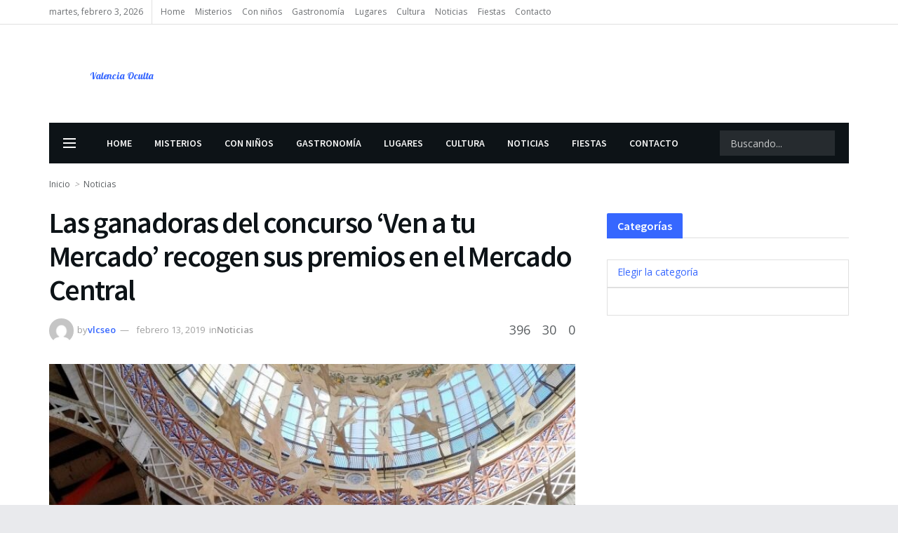

--- FILE ---
content_type: text/html; charset=utf-8
request_url: https://www.google.com/recaptcha/api2/aframe
body_size: 270
content:
<!DOCTYPE HTML><html><head><meta http-equiv="content-type" content="text/html; charset=UTF-8"></head><body><script nonce="GjHNbthD9fkr5ZW9EjUYNw">/** Anti-fraud and anti-abuse applications only. See google.com/recaptcha */ try{var clients={'sodar':'https://pagead2.googlesyndication.com/pagead/sodar?'};window.addEventListener("message",function(a){try{if(a.source===window.parent){var b=JSON.parse(a.data);var c=clients[b['id']];if(c){var d=document.createElement('img');d.src=c+b['params']+'&rc='+(localStorage.getItem("rc::a")?sessionStorage.getItem("rc::b"):"");window.document.body.appendChild(d);sessionStorage.setItem("rc::e",parseInt(sessionStorage.getItem("rc::e")||0)+1);localStorage.setItem("rc::h",'1770139792286');}}}catch(b){}});window.parent.postMessage("_grecaptcha_ready", "*");}catch(b){}</script></body></html>